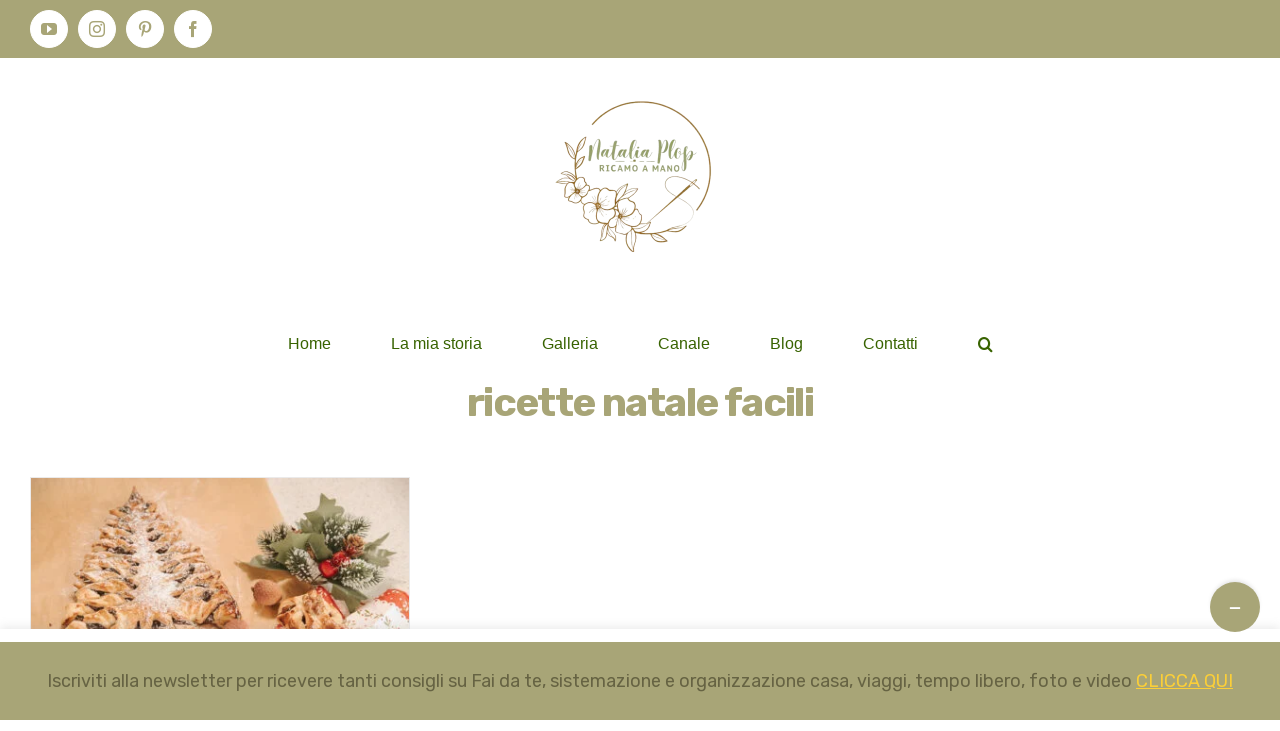

--- FILE ---
content_type: text/html; charset=utf-8
request_url: https://www.google.com/recaptcha/api2/aframe
body_size: 266
content:
<!DOCTYPE HTML><html><head><meta http-equiv="content-type" content="text/html; charset=UTF-8"></head><body><script nonce="WeO_TXaFym--cWmJc4pyuA">/** Anti-fraud and anti-abuse applications only. See google.com/recaptcha */ try{var clients={'sodar':'https://pagead2.googlesyndication.com/pagead/sodar?'};window.addEventListener("message",function(a){try{if(a.source===window.parent){var b=JSON.parse(a.data);var c=clients[b['id']];if(c){var d=document.createElement('img');d.src=c+b['params']+'&rc='+(localStorage.getItem("rc::a")?sessionStorage.getItem("rc::b"):"");window.document.body.appendChild(d);sessionStorage.setItem("rc::e",parseInt(sessionStorage.getItem("rc::e")||0)+1);localStorage.setItem("rc::h",'1768814763917');}}}catch(b){}});window.parent.postMessage("_grecaptcha_ready", "*");}catch(b){}</script></body></html>